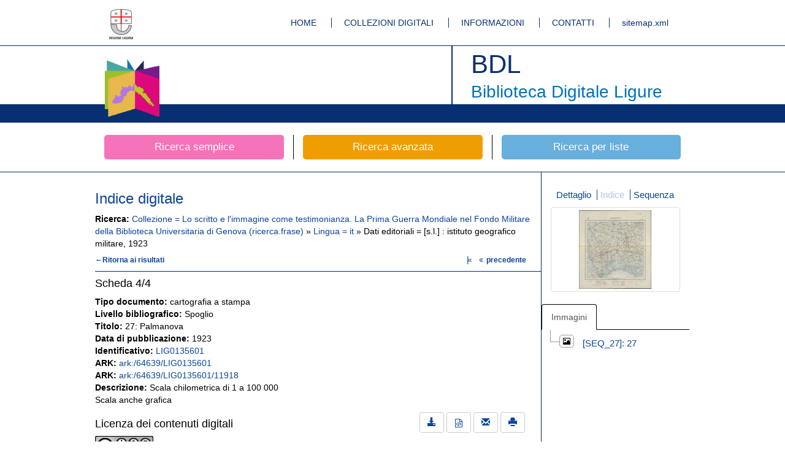

--- FILE ---
content_type: text/html;charset=UTF-8
request_url: https://bibliotecadigitale.regione.liguria.it/opacbdl/opaclib?db=solr_bdl&select_db=solr_bdl&nentries=1&from=4&searchForm=opac/bdl/error.jsp&resultForward=opac/bdl/viewer/viewer.jsp&do_cmd=search_show_cmd&rpnlabel=+Collezione+%3D+Lo+scritto+e+l%27immagine+come+testimonianza.+La+Prima+Guerra+Mondiale+nel+Fondo+Militare+della+Biblioteca+Universitaria+di+Genova+%28ricerca.frase%29+&rpnquery=%40attrset+bib-1++%40attr+1%3D12+%40attr+4%3D1+%22Lo+scritto+e+l%27immagine+come+testimonianza.+La+Prima+Guerra+Mondiale+nel+Fondo+Militare+della+Biblioteca+Universitaria+di+Genova%22&sortquery=+BY+%40attrset+bib-1++%40attr+1%3D5036++BY+%40attrset+bib-1++%40attr+1%3D16++BY+%40attrset+bib-1++%40attr+1%3D5031+&sortlabel=Titolo%2FAnno&totalResult=4&refine=20%21%3A%21it%21%3A%21it%21%3A%21Lingua%4025%21%3A%21%5Bs.l.%5D+%3A+istituto+geografico+militare%2C+1923%21%3A%21%5Bs.l.%5D+%3A+istituto+geografico+militare%2C+1923%21%3A%21Dati+editoriali&fname=none&mode=idx
body_size: 6957
content:

































<!DOCTYPE html>
<html lang="it">
    <head>
            <meta charset="utf-8">
        	<meta http-equiv="X-UA-Compatible" content="IE=edge">
        	<link rel="shortcut icon" href="/opacbdl//opac/bdl/assets/img/favicon.ico" type="image/x-icon" />
        
		
		
		
		<meta name="description" content="Biblioteca Digitale Ligure by Inera srl">
        	<meta name="author" content="Developed by Inera srl with Opaclib www.inera.it/opac.html version: 4.1.19">
		<meta name="keywords" content="biblioteca,digitale,ligure,liguria,digitalizzazione,mag">
		<title>Biblioteca Digitale Ligure</title>
		
       <meta name="robots" content="index,follow">
<meta name="google-site-verification" content="tuQun49RuRdfsv_vwpGxiXtd1DJrCmIhGTHPjH9aHCQ" />      
<meta name="msvalidate.01" content="3E10DEA907FB25294E3EE41D67E8487F" /> 
 <!-- Bootstrap core CSS -->
        <link href="/opacbdl/opac/bdl/assets/css/bootstrap.min.css" rel="stylesheet">
        <!-- Custom styles for this template -->
        <link href="/opacbdl/opac/bdl/assets/css/main.css" rel="stylesheet">
        <script src="/opacbdl/opac/bdl/assets/js/jquery.min.js"></script>
        <!-- Just for debugging purposes. Don't actually copy these 2 lines! -->
        <!--[if lt IE 9]><script src="/opacbdl/opac/bdl/assets/js/ie8-responsive-file-warning.js"></script><![endif]-->
        <script src="/opacbdl/opac/bdl/assets/js/ie-emulation-modes-warning.js"></script>
        <!-- HTML5 shim and Respond.js IE8 support of HTML5 elements and media queries -->
        <!--[if lt IE 9]>
        <script src="https://oss.maxcdn.com/html5shiv/3.7.2/html5shiv.min.js"></script>
        <script src="https://oss.maxcdn.com/respond/1.4.2/respond.min.js"></script>
        <![endif]-->
        <script type="text/javascript" src="/opacbdl/opac/bdl/resources/js/opac.js"></script>
    </head>
    
    <body><!--/opac/bdl/viewer/viewer.jsp-->
        <!-- Fixed navbar -->
        <div class="navbar navbar-default bdl-navbar" role="navigation">
            <div class="container">
				<div class="navbar-header bdl-navbar-header pull-left">
                    <a title="Regione Liguria" class="navbar-brand" href="http://www.regione.liguria.it/" rel="external"><img alt="Regione Liguria" src="/opacbdl/opac/bdl/assets/img/logo_regione.gif"></a>
                </div>
                <div class="navbar-header pull-right">
                    <ul class="bdl-nav">
                        <li ><a title="Homepage" href='/opacbdl/'>HOME</a></li>
                        <li ><a title="Collezioni digitali" href='/opacbdl/opac/bdl/collezioni_digitali.jsp'>COLLEZIONI DIGITALI</a></li>
                        <li ><a title="Informazioni" href='/opacbdl/opac/bdl/informazioni.jsp'>INFORMAZIONI</a></li>
                        <li ><a title="Contatti" href='/opacbdl/opac/bdl/contatti.jsp'>CONTATTI</a></li>
                        <li><a rel="external" title="sitemap.xml" href='/sitemap.xml'>sitemap.xml</a></li>
                    </ul>
                </div><!--/.nav-collapse -->
            </div>
        </div>
        <div class="navbar bdl-navbar-logo">
            <div class="container bdl-container-base">
                <div class="navbar-header bdl-navbar-header pull-left">
                    <a title="Home page della Biblioteca Digitale ligure" class="navbar-brand" href="/opacbdl/"><img alt="Home page della Biblioteca Digitale ligure"  src="/opacbdl/opac/bdl/assets/img/testata_left.png"></a>
                </div>
                <div class="navbar-header bdl-navbar-header pull-right">
                    <h1>BDL</h1>
                    <h2>Biblioteca Digitale Ligure</h2>
                </div>
            </div>
        </div>

 <!-- Inclusione dell'header -->



<div class="container bdl-search-links">
    <div class="row">
        <a title="Ricerca libera" href='/opacbdl/opac/bdl/free.jsp' class="col-xs-4 bdl-search-link ">
            <span class="bdl-search-btn bdl-home-btn-s">Ricerca semplice</span>
        </a>
        <a title="Ricerca avanzata" href="/opacbdl/opac/bdl/avanzata.jsp" class="col-xs-4 bdl-search-link ">
            <span class="bdl-search-btn bdl-home-btn-a">Ricerca avanzata</span>
        </a>
        
        <a title="Ricerca per liste"  href="/opacbdl/opac/bdl/list.jsp" class="col-xs-4 bdl-search-link ">
            <span class="bdl-search-btn bdl-home-btn-l">Ricerca per liste</span>
        </a>
    </div>
</div> <!-- /container -->
 <!-- Inclusione dell'header -->

<script>
	var pid = 'mag:11918';
	var identifier = 'LIG0135601';
</script>
<span class="hidden" id="pid">mag:11918</span>
<span class="hidden" id="identifier">LIG0135601</span>





<div class="container-fluid bdl-container bdl-no-padding-t bdl-color">
    <div class="container bdl-container">

		
			
			
				

<div class="row">
	<div class="col-xs-9 bdl-border-r bdl-border-comp-r">
	
		<div class="row bdl-element bdl-no-border-d">
			<div class="row">
				<!-- scheda -->
				<div class="col-md-12">
					<p>
						<h3 class="bdl-no-margin-t">Indice digitale</h3>
					</p>
				</div>
			</div>
			<div class="row">
				<div class="col-xs-12">
					<strong>Ricerca:</strong>
					
						
							<a href="/opacbdl/opaclib?db=solr_bdl&amp;select_db=solr_bdl&amp;nentries=10&amp;from=1&amp;searchForm=opac/bdl/error.jsp&amp;resultForward=opac/bdl/brief.jsp&amp;do_cmd=search_show_cmd&amp;rpnlabel=+Collezione+%3D+Lo+scritto+e+l%27immagine+come+testimonianza.+La+Prima+Guerra+Mondiale+nel+Fondo+Militare+della+Biblioteca+Universitaria+di+Genova+%28ricerca.frase%29+&amp;rpnquery=%40attrset+bib-1++%40attr+1%3D12+%40attr+4%3D1+%22Lo+scritto+e+l%27immagine+come+testimonianza.+La+Prima+Guerra+Mondiale+nel+Fondo+Militare+della+Biblioteca+Universitaria+di+Genova%22&amp;sortquery=+BY+%40attrset+bib-1++%40attr+1%3D5036++BY+%40attrset+bib-1++%40attr+1%3D16++BY+%40attrset+bib-1++%40attr+1%3D5031+&amp;sortlabel=Titolo%2FAnno&amp;totalResult=4">
						
							 Collezione = Lo scritto e l'immagine come testimonianza. La Prima Guerra Mondiale nel Fondo Militare della Biblioteca Universitaria di Genova (ricerca.frase) 
						
							</a>
						
						 &raquo; 
					
						
							<a href="/opacbdl/opaclib?db=solr_bdl&amp;select_db=solr_bdl&amp;nentries=10&amp;from=1&amp;searchForm=opac/bdl/error.jsp&amp;resultForward=opac/bdl/brief.jsp&amp;do_cmd=search_show_cmd&amp;rpnlabel=+Collezione+%3D+Lo+scritto+e+l%27immagine+come+testimonianza.+La+Prima+Guerra+Mondiale+nel+Fondo+Militare+della+Biblioteca+Universitaria+di+Genova+%28ricerca.frase%29+&amp;rpnquery=%40attrset+bib-1++%40attr+1%3D12+%40attr+4%3D1+%22Lo+scritto+e+l%27immagine+come+testimonianza.+La+Prima+Guerra+Mondiale+nel+Fondo+Militare+della+Biblioteca+Universitaria+di+Genova%22&amp;sortquery=+BY+%40attrset+bib-1++%40attr+1%3D5036++BY+%40attrset+bib-1++%40attr+1%3D16++BY+%40attrset+bib-1++%40attr+1%3D5031+&amp;sortlabel=Titolo%2FAnno&amp;totalResult=4&amp;refine=20!:!it!:!it!:!Lingua">
						
							Lingua = it
						
							</a>
						
						 &raquo; 
					
						
							Dati editoriali = [s.l.] : istituto geografico militare, 1923
						
						
					
				</div>
			</div>
			<div class="row bdl-header">
				<!-- ritorna al brief -->
				<div class="col-xs-8 text-left">
					<a class="bdl-header-link" href="/opacbdl/opaclib?db=solr_bdl&amp;select_db=solr_bdl&amp;nentries=10&amp;from=1&amp;searchForm=opac/bdl/error.jsp&amp;resultForward=opac/bdl/brief.jsp&amp;do_cmd=show_cmd&amp;rpnlabel=+Collezione+%3D+Lo+scritto+e+l%27immagine+come+testimonianza.+La+Prima+Guerra+Mondiale+nel+Fondo+Militare+della+Biblioteca+Universitaria+di+Genova+%28ricerca.frase%29+&amp;rpnquery=%40attrset+bib-1++%40attr+1%3D12+%40attr+4%3D1+%22Lo+scritto+e+l%27immagine+come+testimonianza.+La+Prima+Guerra+Mondiale+nel+Fondo+Militare+della+Biblioteca+Universitaria+di+Genova%22&amp;sortquery=+BY+%40attrset+bib-1++%40attr+1%3D5036++BY+%40attrset+bib-1++%40attr+1%3D16++BY+%40attrset+bib-1++%40attr+1%3D5031+&amp;sortlabel=Titolo%2FAnno&amp;totalResult=4&amp;refine=20%21%3A%21it%21%3A%21it%21%3A%21Lingua%4025%21%3A%21%5Bs.l.%5D+%3A+istituto+geografico+militare%2C+1923%21%3A%21%5Bs.l.%5D+%3A+istituto+geografico+militare%2C+1923%21%3A%21Dati+editoriali&mode=idx"
						title="Lista dei risultati">&#8592;Ritorna ai risultati
					</a>
				</div>
				<div class="col-xs-4 text-right">
					<a href="/opacbdl/opaclib?db=solr_bdl&amp;select_db=solr_bdl&amp;nentries=1&amp;from=1&amp;searchForm=opac/bdl/error.jsp&amp;resultForward=opac/bdl/viewer/viewer.jsp&amp;do_cmd=search_show_cmd&amp;rpnlabel=+Collezione+%3D+Lo+scritto+e+l%27immagine+come+testimonianza.+La+Prima+Guerra+Mondiale+nel+Fondo+Militare+della+Biblioteca+Universitaria+di+Genova+%28ricerca.frase%29+&amp;rpnquery=%40attrset+bib-1++%40attr+1%3D12+%40attr+4%3D1+%22Lo+scritto+e+l%27immagine+come+testimonianza.+La+Prima+Guerra+Mondiale+nel+Fondo+Militare+della+Biblioteca+Universitaria+di+Genova%22&amp;sortquery=+BY+%40attrset+bib-1++%40attr+1%3D5036++BY+%40attrset+bib-1++%40attr+1%3D16++BY+%40attrset+bib-1++%40attr+1%3D5031+&amp;sortlabel=Titolo%2FAnno&amp;totalResult=4&amp;refine=20%21%3A%21it%21%3A%21it%21%3A%21Lingua%4025%21%3A%21%5Bs.l.%5D+%3A+istituto+geografico+militare%2C+1923%21%3A%21%5Bs.l.%5D+%3A+istituto+geografico+militare%2C+1923%21%3A%21Dati+editoriali" title="Primo risultato&mode=idx"><span class="arrow" style="letter-spacing: -0.25em">|&laquo;</span></a>
					&nbsp;
					
						<a class="bdl-header-link" href="/opacbdl/opaclib?db=solr_bdl&amp;select_db=solr_bdl&amp;nentries=1&amp;from=3&amp;searchForm=opac/bdl/error.jsp&amp;resultForward=opac/bdl/viewer/viewer.jsp&amp;do_cmd=search_show_cmd&amp;rpnlabel=+Collezione+%3D+Lo+scritto+e+l%27immagine+come+testimonianza.+La+Prima+Guerra+Mondiale+nel+Fondo+Militare+della+Biblioteca+Universitaria+di+Genova+%28ricerca.frase%29+&amp;rpnquery=%40attrset+bib-1++%40attr+1%3D12+%40attr+4%3D1+%22Lo+scritto+e+l%27immagine+come+testimonianza.+La+Prima+Guerra+Mondiale+nel+Fondo+Militare+della+Biblioteca+Universitaria+di+Genova%22&amp;sortquery=+BY+%40attrset+bib-1++%40attr+1%3D5036++BY+%40attrset+bib-1++%40attr+1%3D16++BY+%40attrset+bib-1++%40attr+1%3D5031+&amp;sortlabel=Titolo%2FAnno&amp;totalResult=4&amp;refine=20%21%3A%21it%21%3A%21it%21%3A%21Lingua%4025%21%3A%21%5Bs.l.%5D+%3A+istituto+geografico+militare%2C+1923%21%3A%21%5Bs.l.%5D+%3A+istituto+geografico+militare%2C+1923%21%3A%21Dati+editoriali&amp;fname=none&mode=idx" title="Risultato precedente">
							<span class="icon-angle-double-left"></span> precedente
						</a>
					
					&nbsp;
					
					&nbsp;
					
					&nbsp;
				</div>
			</div>
		</div>
	    <div class="row bdl-element bdl-no-padding-t bdl-no-border-d bdl-border-t">
			<div class="row">
				<!-- scheda -->
				<div class="col-md-12">
					<p>
						<h4 class="bdl-no-margin-t">Scheda <span>4/4</span></h4>
					</p>
				</div>
			</div>
		</div>
	    <div class="row bdl-element bdl-no-padding-t bdl-no-border-d">
	        <div class="row">
	            <div class="col-md-12">
	                <p>
                        
							<strong>Tipo documento: </strong>cartografia a stampa<br><strong>Livello bibliografico: </strong>
				Spoglio
			<br><strong>Titolo: </strong>27: Palmanova<br><strong>Data di pubblicazione: </strong>1923<br><strong>Identificativo: </strong><a rel="external" href="https://bibliotecadigitale.regione.liguria.it/id/LIG0135601">LIG0135601</a><br><strong>ARK: </strong><a rel="external" href="https://bibliotecadigitale.regione.liguria.it/ark:/64639/LIG0135601">ark:/64639/LIG0135601</a><br><strong>ARK: </strong><a rel="external" href="https://bibliotecadigitale.regione.liguria.it/ark:/64639/LIG0135601/11918">ark:/64639/LIG0135601/11918</a><br><strong>Descrizione: </strong>Scala chilometrica di 1 a 100 000<br>Scala anche grafica<br>

						
	                </p>
	            </div>
	        </div>
	    </div>
	   
		
	    
	    	
  <!-- Viewer immagini -->
 <div class="bdl-viewer-container bdl-viewr-img hidden">
     
     <div class="row bdl-element bdl-no-padding-t bdl-no-border-d">
	        <div class="row">
	            <div class="col-md-8">
	                <p>
                        
<h4>Licenza dei contenuti digitali</h4>



	
	

<a rel="external" href="https://creativecommons.org/licenses/by-nc-sa/4.0" title="Creative Commons licenses BY-NC-SA 4.0"><img class="bdl-license" src="http://i.creativecommons.org/l/by-nc-sa/4.0/88x31.png" alt="Creative Commons licenses BY-NC-SA 4.0"></a>


	                </p>
	            </div>
	            <div class="col-md-4 text-right bdl-col-right-p">
	            	
	                    <a class="btn btn-default" href="download?pid=mag:11918" rel="external" title="Scarica tutti i file">
	                        <span class="glyphicon glyphicon-download-alt"></span>
	                    </a>
	               
	               <a class="btn btn-default" rel="external" href="/fedora/objects/mag:11918/datastreams/MMexport_OPAC/content" data-toggle="tooltip" data-placement="top" title="Scarica file MAG">
	                   <span class="glyphicon icon-file-code"></span>
	               </a>
                   <a class="btn btn-default" href="mailto:?subject= BDL Biblioteca Digitale Ligure&amp;body= La pagina segnalata è: https://bibliotecadigitale.regione.liguria.it/opacbdl/opac/bdl/scheda.jsp?pid=mag:11918" data-toggle="tooltip" data-placement="top" title="Invia email">
                       <span class="glyphicon glyphicon-envelope"></span>
                   </a>
                    <a class="btn btn-default" href="javascript:void(0);" onclick="printimg('zoom_mw');" data-toggle="tooltip" data-placement="top" title="Stampa">
                      <span class="glyphicon glyphicon-print"></span>
                  </a>
               </div>
	        </div>
	    </div>
     
     
     
	<div class="row text-center">
		<h3>Visualizzazione immagine </span></h3>
	</div>
     <div class="row">
         <div class="row bdl-controls">
	        <div class="col-xs-1">  
	         	 <a href="#" class="btn btn-default dms-lens-zoom" data-toggle="tooltip" data-placement="top" title="Lente d'ingrandimento, usa la rotella del mouse per agire" data-on-off="true">
	        		<span class="glyphicon glyphicon-zoom-in"></span>
	    		 </a>
	    	</div>
	        <div class="col-xs-3 bdl-zoom-range text-center">
	         	<span>Ridimensiona</span>  
	        	<input type="range" data-role="zoom" />
	        </div>
	        <div class="col-xs-1"></div>
	        <div class="col-xs-3 bdl-rotate-range text-center">
	        	<span>Ruota</span>
	            <input type="range" min="1" max="5" value="1" data-role="rotate" />
	        </div>
	        <div class="col-xs-4 text-justify">
                   <a data-usage-2="" id="idx-zoom" class="btn btn-default bdl-usage bdl-usage-2" href="#" title="Ingrandimento media risoluzione o formato più compresso">
                	<span class="glyphicon glyphicon-fullscreen"></span>
           		 </a>
	            <a href="" download class="btn btn-default bdl-master-img" title="Max risoluzione (solo salvataggio)">
	                 <span class="">Salva max risoluzione</span>
	            </a>
            </div>
         </div>
     </div>
     <div class="row text-right bdl-margin-r" >
     	<span class="arkUsage1Id"  style="font-size:13px"></span>
     </div>
     <div class="row bdl-no-padding-t bdl-no-padding-b bdl-no-border-d bdl-viewer">
         <div class="col-xs-12">
         	<div class="row">
	         	<div class="col-xs-7 text-left">Bassa risoluzione</div>
	         	<div class="col-xs-5 text-right"><span class="nomenclature"></span></div>
	         </div>
	         <div class="row">
	         	<div class="col-xs-12 text-left"><span class="filename"  style="font-size:13px"></span></span></div>
	         </div>
             <div class="thumbnail bdl-no-margin-b" style="overflow: hidden;">
                 <div class="bdl-rotate thumbnail">
                	 <img id="zoom_mw" src="" data-zoom-image="" alt="" title=""/>
                 </div>
             </div>
             <div class="col-xs-12 text-right"><span class="nomenclature"></span></div>
         </div>
     </div>
 </div>
 <div id="title_zoom" class="hidden">27: Palmanova</div>
<script>
//open in fullscreen
$('#idx-zoom').click(function(e) {
	e.preventDefault();
	popup('/opacbdl/opac/bdl/viewer/zoom.jsp');
    e.stopImmediatePropagation();
    $(this).removeClass('active');
	return false;
});
function popup(url) {
	params  = 'width='+screen.width;
	params += ', height='+screen.height;
	params += ', top=0, left=0'
	params += ', fullscreen=yes';
	
	newwin = window.open(url,'', params);
	if (window.focus) {newwin.focus()}
	return false;
}
</script>

	    
		
<!-- Viewer video -->
<div class="bdl-viewer-container bdl-viewr-video hidden">
	<div class="row text-center">
		<h3>Riproduzione video&nbsp;&nbsp;<span class="filenameVideo"></h3>
	</div>
    <div class="row">
        <div class="row bdl-controls">
          <div class="col-xs-6">
				<p>
					
<h4>Licenza dei contenuti digitali</h4>



	
	

<a rel="external" href="https://creativecommons.org/licenses/by-nc-sa/4.0" title="Creative Commons licenses BY-NC-SA 4.0"><img class="bdl-license" src="http://i.creativecommons.org/l/by-nc-sa/4.0/88x31.png" alt="Creative Commons licenses BY-NC-SA 4.0"></a>


				</p>
			</div>
           <div class="col-xs-6 text-right bdl-col-right-sp">
           			
	                    <a class="btn btn-default" href="download?pid=mag:11918" rel="external" title="Scarica tutti i file">
	                        <span class="glyphicon glyphicon-download-alt"></span>
	                    </a>
                    
	               <a href="#" class="btn btn-default bdl-master-video" data-toggle="tooltip" data-placement="top" title="Max risoluzione (solo salvataggio)">
	                   <span class="">Salva max risoluzione</span>
	               </a>
               <a class="btn btn-default" rel="external" href="/fedora/objects/mag:11918/datastreams/MMexport_OPAC/content" data-toggle="tooltip" data-placement="top" title="Scarica file MAG">
                   <span class="glyphicon icon-file-code"></span>
               </a>
                <a href="mailto:?subject= BDL Biblioteca Digitale Ligure&amp;body= La pagina segnalata è: https://bibliotecadigitale.regione.liguria.it/opacbdl/opac/bdl/scheda.jsp?pid=mag:11918" class="btn btn-default" data-toggle="tooltip" data-placement="top" title="Invia email">
                    <span class="glyphicon glyphicon-envelope"></span>
                </a>
           </div>
        </div>
    </div>
    <div class="row bdl-no-padding-t bdl-no-padding-b bdl-no-border-d bdl-viewer">
    	<div class="col-xs-12 text-left">Bassa risoluzione:<span class="filenameVideo"></span></div>
        <div class="col-xs-12 text-center bdl-viewer-content">
            <a href="#" download class="btn btn-default bdl-current-video" title="Salva la versione corrente"  rel="external">
                <span class="glyphicon glyphicon-floppy-save"></span>
            </a>
        </div>
        <div class="col-xs-12">
            <video width="100%" controls id="mp4_video" class="thumbnail" type="video/mp4" controls="true" preload="none">
                <source src="" id="mp4_src" type="video/mp4">
                Il tuo browser non supporta la riproduzione di questo <a href="#">video</a>.
            </video>
        </div>
    </div>
</div>
<!-- / Viewer video -->

		
<!-- Viewer audio -->
<div class="bdl-viewer-container bdl-viewr-audio hidden">
	<div class="row text-center">
		<h3>Riproduzione audio&nbsp;&nbsp;<span class="filenameAudio"></h3>
	</div>
    <div class="row">
        <div class="row bdl-controls">
          <div class="col-xs-6">
				<p>
					
<h4>Licenza dei contenuti digitali</h4>



	
	

<a rel="external" href="https://creativecommons.org/licenses/by-nc-sa/4.0" title="Creative Commons licenses BY-NC-SA 4.0"><img class="bdl-license" src="http://i.creativecommons.org/l/by-nc-sa/4.0/88x31.png" alt="Creative Commons licenses BY-NC-SA 4.0"></a>


				</p>
			</div>
           <div class="col-xs-6 text-right bdl-col-right-sp">
           	    <a href="#" rel="external" download class="btn btn-default bdl-master-audio" title="Max risoluzione (solo salvataggio)">
                   <span class="">Salva max risoluzione</span>
                   
	                    <a class="btn btn-default" href="download?pid=mag:11918" rel="external" title="Scarica tutti i file">
	                        <span class="glyphicon glyphicon-download-alt"></span>
	                    </a>
			       
               <a class="btn btn-default" rel="external" href="/feodra/objects/mag:11918/datastreams/MMexport_OPAC/content" data-toggle="tooltip" data-placement="top" title="Scarica file MAG">
                   <span class="glyphicon icon-file-code"></span>
               </a>
                <a href="mailto:?subject= BDL Biblioteca Digitale Ligure&amp;body= La pagina segnalata è: https://bibliotecadigitale.regione.liguria.it/opacbdl/opac/bdl/scheda.jsp?pid=mag:11918" class="btn btn-default" data-toggle="tooltip" data-placement="top" title="Invia email">
                    <span class="glyphicon glyphicon-envelope"></span>
                </a>
           </div>
        </div>
    </div>
    <div class="row bdl-no-padding-t bdl-no-padding-b bdl-no-border-d bdl-viewer">
    	<div class="col-xs-12 text-left">Bassa risoluzione:<span class="filenameAudio"></span></div>
        <div class="col-xs-11 bdl-viewer-content">
            <audio controls id="mp3_audio" style="width:100%; margin-top: 2px">
                <source id="mp3_src" src="" type="audio/mpeg">
                Il tuo browser non supporta la riproduzione di questo <a href="#">audio</a>.
            </audio>
        </div>
        <div class="col-xs-1 bdl-viewer-content">
            <a rel="external" href="#" download class="btn btn-default bdl-current-audio" title="Salva la versione corrente">
                <span class="glyphicon glyphicon-floppy-save"></span>
            </a>
        </div>
    </div>
</div>
<!-- / Viewer audio -->

		
 <!-- Viewer pdf -->
 <div class="bdl-viewer-container bdl-viewr-pdf hidden">
 	
    
         <div class="row bdl-element bdl-no-padding-t bdl-no-border-d">
	        <div class="row">
	            <div class="col-md-6">
					<p>
						
<h4>Licenza dei contenuti digitali</h4>



	
	

<a rel="external" href="https://creativecommons.org/licenses/by-nc-sa/4.0" title="Creative Commons licenses BY-NC-SA 4.0"><img class="bdl-license" src="http://i.creativecommons.org/l/by-nc-sa/4.0/88x31.png" alt="Creative Commons licenses BY-NC-SA 4.0"></a>


					</p>
				</div>
	           <div class="col-md-6 text-right bdl-col-right-sp">
	           		
	                    <a class="btn btn-default" href="download?pid=mag:11918" rel="external" title="Scarica tutti i file">
	                        <span class="glyphicon glyphicon-download-alt"></span>
	                    </a>
	               
	               <a class="btn btn-default" rel="external" href="/fedora/objects/mag:11918/datastreams/MMexport_OPAC/content" data-toggle="tooltip" data-placement="top" title="Scarica file MAG">
	                    <span class="glyphicon icon-file-code"></span>
	                </a>
	                 <a href="mailto:?subject= BDL Biblioteca Digitale Ligure&amp;body= La pagina segnalata è: https://bibliotecadigitale.regione.liguria.it/opacbdl/opac/bdl/scheda.jsp?pid=mag:11918" class="btn btn-default" data-toggle="tooltip" data-placement="top" title="Invia email">
	                     <span class="glyphicon glyphicon-envelope"></span>
	                 </a>
	                 <a href="#" class="btn btn-default" title="Stampa">
	                     <span class="glyphicon glyphicon-print"></span>
	                 </a>
	           </div>
	        </div>
	    </div>
	    
	 <div class="row text-center">
		<h3>Visualizzazione PDF&nbsp;&nbsp;</h3>
	</div>
	<div class="row bdl-no-padding-t bdl-no-padding-b bdl-no-border-d">
		<div class="col-xs-12 text-right bdl-col-right-sp">
	     <a download href="#" class="btn btn-default bdl-master-pdf" data-toggle="tooltip" data-placement="top" title="Max risoluzione (solo salvataggio)">
         	<span class="">Salva max risoluzione</span>
         </a>
         </div>
	     <div class="col-xs-12 text-right bdl-col-right-sp">
     		<span class="arkUsage1IdPdf"   style="font-size:13px"></span>
     	</div>
	</div>
     
     <div class="row bdl-no-padding-t bdl-no-padding-b bdl-no-border-d bdl-viewer">
     	<div class="col-xs-12 text-left"><span class="filename"   style="font-size:13px"></span></div>
        <div class="col-xs-12 bdl-viewer-content">
	        <div class="thumbnail">
	        	<a style="width:100%" href="#" id="bdl-pdf-ajax"></a>
	        </div>
        </div>
     </div>
 </div>
 <!-- / Viewer pdf -->

	
	</div>
	 
	<div class="col-xs-3 bdl-border-l">
	    <div class="row">
	        <div class="col-xs-12 text-center">
       			<ul class="bdl-nav bdl-nav-aside">
					<li>
                    	<a href="/opacbdl/opaclib?db=solr_bdl&amp;rpnquery=%40attrset+bib-1++%40attr+1%3D12+%40attr+4%3D1+%22Lo+scritto+e+l%27immagine+come+testimonianza.+La+Prima+Guerra+Mondiale+nel+Fondo+Militare+della+Biblioteca+Universitaria+di+Genova%22&amp;select_db=solr_bdl&amp;totalResult=4&amp;nentries=1&amp;sortquery=+BY+%40attrset+bib-1++%40attr+1%3D5036++BY+%40attrset+bib-1++%40attr+1%3D16++BY+%40attrset+bib-1++%40attr+1%3D5031+&amp;from=4&amp;rpnlabel=+Collezione+%3D+Lo+scritto+e+l%27immagine+come+testimonianza.+La+Prima+Guerra+Mondiale+nel+Fondo+Militare+della+Biblioteca+Universitaria+di+Genova+%28ricerca.frase%29+&amp;searchForm=opac%2Fbdl%2Ferror.jsp&amp;do_cmd=search_show_cmd&amp;refine=20%21%3A%21it%21%3A%21it%21%3A%21Lingua%4025%21%3A%21%5Bs.l.%5D+%3A+istituto+geografico+militare%2C+1923%21%3A%21%5Bs.l.%5D+%3A+istituto+geografico+militare%2C+1923%21%3A%21Dati+editoriali&amp;sortlabel=Titolo%2FAnno&amp;resultForward=opac%2Fbdl%2Ffull.jsp&amp;fname=none">Dettaglio</a>
                    </li>
                    <li class="active">
                    	<a href="/opacbdl/opaclib?db=solr_bdl&amp;rpnquery=%40attrset+bib-1++%40attr+1%3D12+%40attr+4%3D1+%22Lo+scritto+e+l%27immagine+come+testimonianza.+La+Prima+Guerra+Mondiale+nel+Fondo+Militare+della+Biblioteca+Universitaria+di+Genova%22&amp;select_db=solr_bdl&amp;totalResult=4&amp;nentries=1&amp;sortquery=+BY+%40attrset+bib-1++%40attr+1%3D5036++BY+%40attrset+bib-1++%40attr+1%3D16++BY+%40attrset+bib-1++%40attr+1%3D5031+&amp;from=4&amp;rpnlabel=+Collezione+%3D+Lo+scritto+e+l%27immagine+come+testimonianza.+La+Prima+Guerra+Mondiale+nel+Fondo+Militare+della+Biblioteca+Universitaria+di+Genova+%28ricerca.frase%29+&amp;searchForm=opac%2Fbdl%2Ferror.jsp&amp;do_cmd=search_show_cmd&amp;refine=20%21%3A%21it%21%3A%21it%21%3A%21Lingua%4025%21%3A%21%5Bs.l.%5D+%3A+istituto+geografico+militare%2C+1923%21%3A%21%5Bs.l.%5D+%3A+istituto+geografico+militare%2C+1923%21%3A%21Dati+editoriali&amp;sortlabel=Titolo%2FAnno&amp;resultForward=opac%2Fbdl%2Fviewer%2Fviewer.jsp&amp;fname=none&mode=idx">Indice</a>
                    </li>
                    
                    <li class="">
                     	<a href="/opacbdl/opaclib?db=solr_bdl&amp;rpnquery=%40attrset+bib-1++%40attr+1%3D12+%40attr+4%3D1+%22Lo+scritto+e+l%27immagine+come+testimonianza.+La+Prima+Guerra+Mondiale+nel+Fondo+Militare+della+Biblioteca+Universitaria+di+Genova%22&amp;select_db=solr_bdl&amp;totalResult=4&amp;nentries=1&amp;sortquery=+BY+%40attrset+bib-1++%40attr+1%3D5036++BY+%40attrset+bib-1++%40attr+1%3D16++BY+%40attrset+bib-1++%40attr+1%3D5031+&amp;from=4&amp;rpnlabel=+Collezione+%3D+Lo+scritto+e+l%27immagine+come+testimonianza.+La+Prima+Guerra+Mondiale+nel+Fondo+Militare+della+Biblioteca+Universitaria+di+Genova+%28ricerca.frase%29+&amp;searchForm=opac%2Fbdl%2Ferror.jsp&amp;do_cmd=search_show_cmd&amp;refine=20%21%3A%21it%21%3A%21it%21%3A%21Lingua%4025%21%3A%21%5Bs.l.%5D+%3A+istituto+geografico+militare%2C+1923%21%3A%21%5Bs.l.%5D+%3A+istituto+geografico+militare%2C+1923%21%3A%21Dati+editoriali&amp;sortlabel=Titolo%2FAnno&amp;resultForward=opac%2Fbdl%2Fviewer%2Fviewer.jsp&amp;fname=none&mode=seq">Sequenza</a>
                    </li>
                    
                </ul>
	            <div class="thumbnail">
	            	
	            		
	            			
								
									<img src="//bibliotecadigitale.regione.liguria.it/fedora/objects/mag:10939/datastreams/THUMBbc844caca4bac031128c5515b917cb9e/content" />
								
								
							
	            		
	            		
	            		
	            		
	            	
				</div>
			</div>
			
		</div>
				
		<div class="row">
	        <div class="col-xs-12 text-center col-idx-bdl">
	            
                
				<ul id="tab_pannel" class="nav nav-tabs">
					<li id="tab_immagini" class="hidden"><a data-toggle="tab" href="#immagini">Immagini</a></li>
					<li id="tab_ebook" class="hidden"><a data-toggle="tab" href="#ebook">Ebook</a></li>
					<li id="tab_video" class="hidden"><a data-toggle="tab" href="#video">Video</a></li>
					<li id="tab_audio" class="hidden"><a data-toggle="tab" href="#audio">Audio</a></li>
				</ul>
				<div class="tab-content">
				
				
					<div id="immagini" class="tab-pane fade in active">
						<div class="tree text-left">
		                    <ul>
		                        
		                        
		                        
		                        
		                        
		                        <li style="">
							        <ul class="active-first" name="treeUl">
		                             	
			                             		
				                                   
					                                    <li>
					                                        <span>
					                                            <i class="glyphicon glyphicon-picture"></i>
					                                        </span>
					                                        <a seq="27" href="//bibliotecadigitale.regione.liguria.it/fedora/objects/mag:10939/datastreams/MMbc844caca4bac031128c5515b917cb9e/content" 
					                                        	nomenclature="[SEQ_27]: 27"
					                                        	
					                                        	
					                                        	
					                                        	                     
																	
																		data-usage-2="//bibliotecadigitale.regione.liguria.it/fedora/objects/mag:10939/datastreams/MM833dcaf63169bf917ea90ab0dd974cb1/content" 
																	
																	
																
					                                        	
					                                        	data-usage-3="//bibliotecadigitale.regione.liguria.it/fedora/objects/mag:10939/datastreams/MMbc844caca4bac031128c5515b917cb9e/content" 
					                                        	data-master="//bibliotecadigitale.regione.liguria.it/fedora/objects/mag:10939/datastreams/MMfe85450f37d3ebcceb60db9688523d63/content" class="bdl-tree-img">
					                                        	[SEQ_27]: 27
					                                        </a>
					                                    </li>
					                                    <script>$("#tab_immagini").removeClass("hidden");</script>
						                        	
					                        	
		                        		
		                        	</ul>
							    </li> 	
							    
							    
							    
		                        
		                    </ul>
		                </div>
					</div>
					
					
					
					<div id="ebook" class="tab-pane fade">
						<div class="tree text-left">
		                    <ul>
		                        
		                        
		                        
	               				
		                        
		                    </ul>
		                </div>
					</div>
					
					
					
					
					
					
					
					<div id="audio" class="tab-pane fade">
						<div class="tree text-left">
		                    <ul>
		                        
		                        
		                        
			                    
			                    
		                        
		                    </ul>
		                </div>
					</div>
					
					
					
					
					
					<div id="video" class="tab-pane fade">
						<div class="tree text-left">
		                    <ul>
		                        
		                        
		                        
		                         
		                         
		                        
		                    </ul>
		                </div>
					</div>
					
					
					
					
					
					
					
					
				</div>
		                
		                
		                
	            
	            
            </div>
        </div>
    </div>
    
</div>
<script>
	// visualizzo il primo elemento
	$(window).load(function() {
		$("ul[name=treeUl] > li:first > a ").trigger( "click" );
		
		// attivo la prima tab non 'hidden'
		var selected = false;
		$("ul#tab_pannel li:not(.hidden)").each(function() {
			if (!selected) {
				$(this).find("a").click();
				selected = true;
			}
		});
	});
</script>


			
		

	</div>
</div>

		<div class="footer">
		    <div class="container">
		        <div class="navbar-header pull-right footer-wave">
		        	<img src="/opacbdl/opac/bdl/assets/img/wave.png" alt="Wave Regione Liguria" title="Wave Regione Liguria">
		        </div>
		        <div class="navbar-header pull-right">
		            <a class="navbar-brand" href="http://www.w3.org/html/">
		            	<img src="http://www.w3.org/html/logo/badge/html5-badge-h-solo.png" alt="HTML5 Powered" title="HTML5 Powered">
		            </a>
		        </div>
		        <div class="navbar-header pull-left">
		            <ul class="bdl-nav">
		                <li ><a title="Crediti" href="/opacbdl/opac/bdl/crediti.jsp">CREDITI</a></li>
		                <li ><a title="Note tecniche" href="/opacbdl/opac/bdl/note_tecniche.jsp">NOTE TECNICHE</a></li>
		                <li ><a title="Disclaimer" href="/opacbdl/opac/bdl/cookie_privacy.jsp">COOKIE E PRIVACY</a></li>
		            </ul>
		        </div> 
		    </div>
		    <div class="container  navbar-address" style=" height: 50px; line-height: 120px;">
		    	<div class="row text-center">Progetto realizzato nell'ambito dell'Accordo di Programma Quadro Beni e Attivit&agrave; culturali II Integrativo. Intervento BE-03 Biblioteca digitale Ligure.</div>
		    </div>
		    
		   <div class="container navbar-address" style="height: 24px;line-height: 100px;">
				<div class="row text-center">Regione Liguria - Piazza De Ferrari 1 - 16121 Genova</div>
			</div>
		</div>
		<!-- Bootstrap core JavaScript
		================================================== -->
		<!-- Placed at the end of the document so the pages load faster -->
		<script src="/opacbdl/opac/bdl/assets/js/bootstrap.min.js"></script>
		<script src='/opacbdl/opac/bdl/assets/js/jquery.elevatezoom.js'></script>
		<script src="/opacbdl/opac/bdl/assets/js/jquery.panzoom.js"></script>
		<script src="/opacbdl/opac/bdl/assets/js/jquery.lazyload.min.js" type="text/javascript"></script>
		<script src="/opacbdl/opac/bdl/assets/js/jquery.media.js" type="text/javascript"></script>
		<script src="/opacbdl/opac/bdl/assets/js/main.js?v=1"></script>
		<!-- IE10 viewport hack for Surface/desktop Windows 8 bug -->
		<script src="/opacbdl/opac/bdl/assets/js/ie10-viewport-bug-workaround.js"></script>
		<script type="text/javascript">
			$(document).ready(function() {
				$('A[rel="external"]').click( function() {
					window.open( $(this).attr('href') );
					return false;
				});
			});
		</script>
	<!-- Piwik -->
<script type="text/javascript">
  var _paq = _paq || [];
  _paq.push(['trackPageView']);
  _paq.push(['enableLinkTracking']);
  (function() {
    var u="//bibliotecadigitale.regione.liguria.it/piwik/";
    _paq.push(['setTrackerUrl', u+'piwik.php']);
    _paq.push(['setSiteId', 1]);
    var d=document, g=d.createElement('script'), s=d.getElementsByTagName('script')[0];
    g.type='text/javascript'; g.async=true; g.defer=true; g.src=u+'piwik.js'; s.parentNode.insertBefore(g,s);
  })();
</script>
<noscript><p><img src="//bibliotecadigitale.regione.liguria.it/piwik/piwik.php?idsite=1" style="border:0;" alt="" /></p></noscript>
<!-- End Piwik Code -->	
	</body>
</html>

 <!-- Inclusione del footer -->
